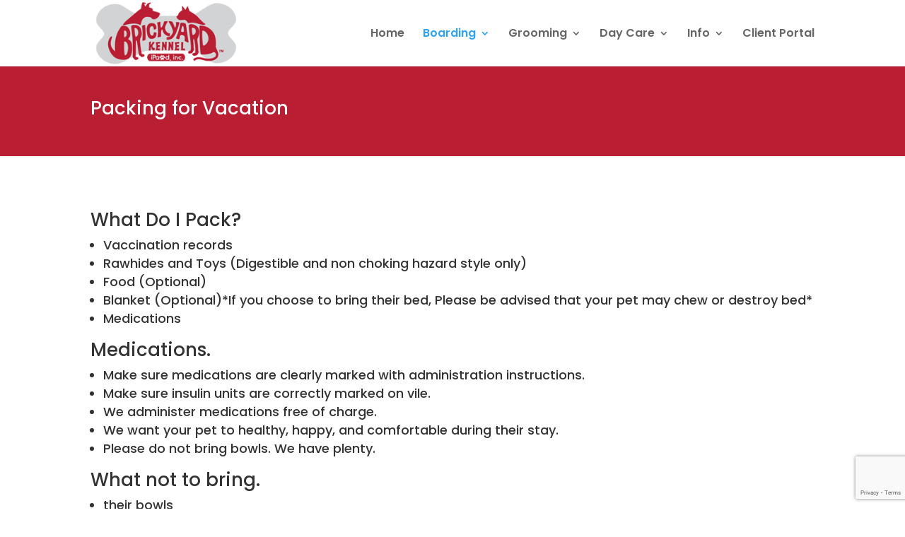

--- FILE ---
content_type: text/html; charset=utf-8
request_url: https://www.google.com/recaptcha/api2/anchor?ar=1&k=6Lc0goYqAAAAAHKhnCBDpkT41Fm7igU0fJINhoG9&co=aHR0cHM6Ly9icmlja3lhcmRrZW5uZWxzLmNvbTo0NDM.&hl=en&v=TkacYOdEJbdB_JjX802TMer9&size=invisible&anchor-ms=20000&execute-ms=15000&cb=sw0pnaw5c9hi
body_size: 45410
content:
<!DOCTYPE HTML><html dir="ltr" lang="en"><head><meta http-equiv="Content-Type" content="text/html; charset=UTF-8">
<meta http-equiv="X-UA-Compatible" content="IE=edge">
<title>reCAPTCHA</title>
<style type="text/css">
/* cyrillic-ext */
@font-face {
  font-family: 'Roboto';
  font-style: normal;
  font-weight: 400;
  src: url(//fonts.gstatic.com/s/roboto/v18/KFOmCnqEu92Fr1Mu72xKKTU1Kvnz.woff2) format('woff2');
  unicode-range: U+0460-052F, U+1C80-1C8A, U+20B4, U+2DE0-2DFF, U+A640-A69F, U+FE2E-FE2F;
}
/* cyrillic */
@font-face {
  font-family: 'Roboto';
  font-style: normal;
  font-weight: 400;
  src: url(//fonts.gstatic.com/s/roboto/v18/KFOmCnqEu92Fr1Mu5mxKKTU1Kvnz.woff2) format('woff2');
  unicode-range: U+0301, U+0400-045F, U+0490-0491, U+04B0-04B1, U+2116;
}
/* greek-ext */
@font-face {
  font-family: 'Roboto';
  font-style: normal;
  font-weight: 400;
  src: url(//fonts.gstatic.com/s/roboto/v18/KFOmCnqEu92Fr1Mu7mxKKTU1Kvnz.woff2) format('woff2');
  unicode-range: U+1F00-1FFF;
}
/* greek */
@font-face {
  font-family: 'Roboto';
  font-style: normal;
  font-weight: 400;
  src: url(//fonts.gstatic.com/s/roboto/v18/KFOmCnqEu92Fr1Mu4WxKKTU1Kvnz.woff2) format('woff2');
  unicode-range: U+0370-0377, U+037A-037F, U+0384-038A, U+038C, U+038E-03A1, U+03A3-03FF;
}
/* vietnamese */
@font-face {
  font-family: 'Roboto';
  font-style: normal;
  font-weight: 400;
  src: url(//fonts.gstatic.com/s/roboto/v18/KFOmCnqEu92Fr1Mu7WxKKTU1Kvnz.woff2) format('woff2');
  unicode-range: U+0102-0103, U+0110-0111, U+0128-0129, U+0168-0169, U+01A0-01A1, U+01AF-01B0, U+0300-0301, U+0303-0304, U+0308-0309, U+0323, U+0329, U+1EA0-1EF9, U+20AB;
}
/* latin-ext */
@font-face {
  font-family: 'Roboto';
  font-style: normal;
  font-weight: 400;
  src: url(//fonts.gstatic.com/s/roboto/v18/KFOmCnqEu92Fr1Mu7GxKKTU1Kvnz.woff2) format('woff2');
  unicode-range: U+0100-02BA, U+02BD-02C5, U+02C7-02CC, U+02CE-02D7, U+02DD-02FF, U+0304, U+0308, U+0329, U+1D00-1DBF, U+1E00-1E9F, U+1EF2-1EFF, U+2020, U+20A0-20AB, U+20AD-20C0, U+2113, U+2C60-2C7F, U+A720-A7FF;
}
/* latin */
@font-face {
  font-family: 'Roboto';
  font-style: normal;
  font-weight: 400;
  src: url(//fonts.gstatic.com/s/roboto/v18/KFOmCnqEu92Fr1Mu4mxKKTU1Kg.woff2) format('woff2');
  unicode-range: U+0000-00FF, U+0131, U+0152-0153, U+02BB-02BC, U+02C6, U+02DA, U+02DC, U+0304, U+0308, U+0329, U+2000-206F, U+20AC, U+2122, U+2191, U+2193, U+2212, U+2215, U+FEFF, U+FFFD;
}
/* cyrillic-ext */
@font-face {
  font-family: 'Roboto';
  font-style: normal;
  font-weight: 500;
  src: url(//fonts.gstatic.com/s/roboto/v18/KFOlCnqEu92Fr1MmEU9fCRc4AMP6lbBP.woff2) format('woff2');
  unicode-range: U+0460-052F, U+1C80-1C8A, U+20B4, U+2DE0-2DFF, U+A640-A69F, U+FE2E-FE2F;
}
/* cyrillic */
@font-face {
  font-family: 'Roboto';
  font-style: normal;
  font-weight: 500;
  src: url(//fonts.gstatic.com/s/roboto/v18/KFOlCnqEu92Fr1MmEU9fABc4AMP6lbBP.woff2) format('woff2');
  unicode-range: U+0301, U+0400-045F, U+0490-0491, U+04B0-04B1, U+2116;
}
/* greek-ext */
@font-face {
  font-family: 'Roboto';
  font-style: normal;
  font-weight: 500;
  src: url(//fonts.gstatic.com/s/roboto/v18/KFOlCnqEu92Fr1MmEU9fCBc4AMP6lbBP.woff2) format('woff2');
  unicode-range: U+1F00-1FFF;
}
/* greek */
@font-face {
  font-family: 'Roboto';
  font-style: normal;
  font-weight: 500;
  src: url(//fonts.gstatic.com/s/roboto/v18/KFOlCnqEu92Fr1MmEU9fBxc4AMP6lbBP.woff2) format('woff2');
  unicode-range: U+0370-0377, U+037A-037F, U+0384-038A, U+038C, U+038E-03A1, U+03A3-03FF;
}
/* vietnamese */
@font-face {
  font-family: 'Roboto';
  font-style: normal;
  font-weight: 500;
  src: url(//fonts.gstatic.com/s/roboto/v18/KFOlCnqEu92Fr1MmEU9fCxc4AMP6lbBP.woff2) format('woff2');
  unicode-range: U+0102-0103, U+0110-0111, U+0128-0129, U+0168-0169, U+01A0-01A1, U+01AF-01B0, U+0300-0301, U+0303-0304, U+0308-0309, U+0323, U+0329, U+1EA0-1EF9, U+20AB;
}
/* latin-ext */
@font-face {
  font-family: 'Roboto';
  font-style: normal;
  font-weight: 500;
  src: url(//fonts.gstatic.com/s/roboto/v18/KFOlCnqEu92Fr1MmEU9fChc4AMP6lbBP.woff2) format('woff2');
  unicode-range: U+0100-02BA, U+02BD-02C5, U+02C7-02CC, U+02CE-02D7, U+02DD-02FF, U+0304, U+0308, U+0329, U+1D00-1DBF, U+1E00-1E9F, U+1EF2-1EFF, U+2020, U+20A0-20AB, U+20AD-20C0, U+2113, U+2C60-2C7F, U+A720-A7FF;
}
/* latin */
@font-face {
  font-family: 'Roboto';
  font-style: normal;
  font-weight: 500;
  src: url(//fonts.gstatic.com/s/roboto/v18/KFOlCnqEu92Fr1MmEU9fBBc4AMP6lQ.woff2) format('woff2');
  unicode-range: U+0000-00FF, U+0131, U+0152-0153, U+02BB-02BC, U+02C6, U+02DA, U+02DC, U+0304, U+0308, U+0329, U+2000-206F, U+20AC, U+2122, U+2191, U+2193, U+2212, U+2215, U+FEFF, U+FFFD;
}
/* cyrillic-ext */
@font-face {
  font-family: 'Roboto';
  font-style: normal;
  font-weight: 900;
  src: url(//fonts.gstatic.com/s/roboto/v18/KFOlCnqEu92Fr1MmYUtfCRc4AMP6lbBP.woff2) format('woff2');
  unicode-range: U+0460-052F, U+1C80-1C8A, U+20B4, U+2DE0-2DFF, U+A640-A69F, U+FE2E-FE2F;
}
/* cyrillic */
@font-face {
  font-family: 'Roboto';
  font-style: normal;
  font-weight: 900;
  src: url(//fonts.gstatic.com/s/roboto/v18/KFOlCnqEu92Fr1MmYUtfABc4AMP6lbBP.woff2) format('woff2');
  unicode-range: U+0301, U+0400-045F, U+0490-0491, U+04B0-04B1, U+2116;
}
/* greek-ext */
@font-face {
  font-family: 'Roboto';
  font-style: normal;
  font-weight: 900;
  src: url(//fonts.gstatic.com/s/roboto/v18/KFOlCnqEu92Fr1MmYUtfCBc4AMP6lbBP.woff2) format('woff2');
  unicode-range: U+1F00-1FFF;
}
/* greek */
@font-face {
  font-family: 'Roboto';
  font-style: normal;
  font-weight: 900;
  src: url(//fonts.gstatic.com/s/roboto/v18/KFOlCnqEu92Fr1MmYUtfBxc4AMP6lbBP.woff2) format('woff2');
  unicode-range: U+0370-0377, U+037A-037F, U+0384-038A, U+038C, U+038E-03A1, U+03A3-03FF;
}
/* vietnamese */
@font-face {
  font-family: 'Roboto';
  font-style: normal;
  font-weight: 900;
  src: url(//fonts.gstatic.com/s/roboto/v18/KFOlCnqEu92Fr1MmYUtfCxc4AMP6lbBP.woff2) format('woff2');
  unicode-range: U+0102-0103, U+0110-0111, U+0128-0129, U+0168-0169, U+01A0-01A1, U+01AF-01B0, U+0300-0301, U+0303-0304, U+0308-0309, U+0323, U+0329, U+1EA0-1EF9, U+20AB;
}
/* latin-ext */
@font-face {
  font-family: 'Roboto';
  font-style: normal;
  font-weight: 900;
  src: url(//fonts.gstatic.com/s/roboto/v18/KFOlCnqEu92Fr1MmYUtfChc4AMP6lbBP.woff2) format('woff2');
  unicode-range: U+0100-02BA, U+02BD-02C5, U+02C7-02CC, U+02CE-02D7, U+02DD-02FF, U+0304, U+0308, U+0329, U+1D00-1DBF, U+1E00-1E9F, U+1EF2-1EFF, U+2020, U+20A0-20AB, U+20AD-20C0, U+2113, U+2C60-2C7F, U+A720-A7FF;
}
/* latin */
@font-face {
  font-family: 'Roboto';
  font-style: normal;
  font-weight: 900;
  src: url(//fonts.gstatic.com/s/roboto/v18/KFOlCnqEu92Fr1MmYUtfBBc4AMP6lQ.woff2) format('woff2');
  unicode-range: U+0000-00FF, U+0131, U+0152-0153, U+02BB-02BC, U+02C6, U+02DA, U+02DC, U+0304, U+0308, U+0329, U+2000-206F, U+20AC, U+2122, U+2191, U+2193, U+2212, U+2215, U+FEFF, U+FFFD;
}

</style>
<link rel="stylesheet" type="text/css" href="https://www.gstatic.com/recaptcha/releases/TkacYOdEJbdB_JjX802TMer9/styles__ltr.css">
<script nonce="wYqmaCPD6mC9OH7w761iCQ" type="text/javascript">window['__recaptcha_api'] = 'https://www.google.com/recaptcha/api2/';</script>
<script type="text/javascript" src="https://www.gstatic.com/recaptcha/releases/TkacYOdEJbdB_JjX802TMer9/recaptcha__en.js" nonce="wYqmaCPD6mC9OH7w761iCQ">
      
    </script></head>
<body><div id="rc-anchor-alert" class="rc-anchor-alert"></div>
<input type="hidden" id="recaptcha-token" value="[base64]">
<script type="text/javascript" nonce="wYqmaCPD6mC9OH7w761iCQ">
      recaptcha.anchor.Main.init("[\x22ainput\x22,[\x22bgdata\x22,\x22\x22,\[base64]/[base64]/[base64]/[base64]/[base64]/[base64]/[base64]/[base64]/[base64]/[base64]/[base64]/[base64]/[base64]/[base64]/[base64]\\u003d\\u003d\x22,\[base64]\\u003d\\u003d\x22,\x22YMK1McKHwrfCo8KDOxPChiVew6rDt8KHwqHDi8Kmwpctw6Y8wqTDkMOpw5DDkcKLOsKRXjDDqMKzEcKCd2/Dh8KwNV7CisOLfWrCgMKlWcOcdMOBwp0+w6oawptrwqnDrwnCisOVWMK/[base64]/[base64]/WyTCgxvChSTCh8O1w7DCuifDjcKzwqPCoMOQAMOXM8OUDFHCp2g9c8K2w7HDmMKywpHDtcKFw6F9wqtLw4DDhcKAfMKKwp/[base64]/CjcOBWzfCnCMxwrfCnFwLwpJUw6LDo8KAw6IbFcO2wpHDl0zDrm7Dq8KcMktBU8Opw5LDusKyCWVww4zCk8KdwqJ2L8Oww4rDvUhcw4/Doxc6wozDhyo2wpd9A8K2wro0w5llW8Oxe2jCmjtdd8K7wpTCkcOAw7zChMO1w6VbTC/[base64]/DhQ/CjgVRH8OuIcK1XH3DpRjDligMB8OPw7LCg8KAw6I0QsOfKcO3wqXCqMK2IGHDpcOEwoYqwohdwoLChMOdW3rCv8KQWMOdw6TCosK/wpwSwrIQDwDDn8KaSEjCoknCt2ANQG1eWsOMw4vChEF5BgjCvMK2OcOMBsOvPRALZloYDxfDkkLDs8KWwonCq8Kdwps7w6bCnTnCgB7Csz3CncOXw5vCsMOmwr88wrU9P39/fVZ3w7zDqVnDmwbDnCfDusKnPjhEfl5uwokvwohUA8KSw54jeSHClsOiw5DCisKEMsOoLcKDwrLCk8Kiwp3CkBPCj8O2w4PDscOuBHQWwoPCqMOxwoTDsSphw7/DmsKbw5/CvRoOw7gXG8KoTCXCucK4w5sReMOkI3jDg3F0F3R5fcKqw5lDNBXDhmjChy51NlNCZTLDgMKqwqzCsHXCrgkEZUVRwo05UlAIwqjCkcKpwoVew6pVw6TDjMK2wol/[base64]/CrMO9UEfCmknDsQ/Dh8OcwrxswrTDuREKw4t/wrp2EcKqwq/ChibDkcKwF8KjHz1eP8KwFSfCjcOmKxdRC8KOKMKUw61Iwr3CgDxaMMOhwqsqVC/DhsKxw5TDscKewoJSw4XCs2U8asKZw51KfRTDicKoa8KjwobDn8K9ScOYacKwwo9EYX0dwq/[base64]/Di0PCqcOIYcOAwq8iw7R4w4ZmWEbCh15/LEN2RH/[base64]/[base64]/CrsO2w6PClWYCw74Hw4ENw7ZDwrXCpxLDvhVSw57Cn0HDnMOoJzZ9wp5iwroIw7chHsKgw61mNMKdwpLCqsKiccKPdXZ9w63CrcKaJDl1IH/DtsKPw6TCkxbCkR/CsMKtYDjDiMOVw4fCqQwDKcOIwqAAYHIddsOqwp7DkzHCs3YKw5RkZsKDEgV8wqDCrMOVEiJjGQrDpsKnJXnCkw/[base64]/MsOEJkXDgQ3Ck0wNaxnDqMKZRcKIYcObw6fDvUPDjVJSw57DtW/[base64]/DvW8BVcOrF3zDijfDhcK2w4QrwrzDgMO/wp4xPknDoR0cwrwgFMOuZGwtTMK7wrlkRMO/wqPDn8O3MV3CnsO/w4LCtjrCkcKRw4vCncKUw5I0w7BSU10Ow4bDtQgBUMO6w6DCi8KTdMO7wo/Dv8KkwpRQa1JiTcKUAMKAwqU3f8OKBsOlI8Oaw63DsnjCqHzCusKSwpnCvMKAwoQke8OXwo/[base64]/CkMOxEcOdwrfDu8K7w5TDkSUmw6fDp8KawrRRw4TCgzzCm8Oqwr/CrMK/w7A8NTXDo25fUsOCZMKqesKiH8OtBMOfwoVCEinCqcK0SsO0dwdMIcK1w4gbwr7CocKdwp8cw4vDqcODw5/[base64]/CicKrDMKXYw0oS8OQwqXChR/[base64]/DgW/DncKqwqbDp8Osw6c8SDjCqmDCv1gSwr9NZ8K8IsKrK0DDjcK8wqJAwoJjb23Cj0TCrcOmNzJuWygnME/CuMKfwosrw77DtcKKw5MMOnoIOVlLZMOjV8Kfw5pddcOXw744wqsWw5fDgzLDkizCoMKYfWIkw7rCjyh3w5/DgsKWw7MQw7BHDcKuwqN1E8KZw705w4/DssOWAsKyw47DkMOgaMK2IsKBDMONGSfCrgrDsjZlwqXCpxV2JnHDp8OmNMO1w4VJwpsyWsK8wqnDmsKoRyTDujF/w47CrhXCgws/wohsw7jCknEBTQYmw7PDsmlrw4HDtsKKw4A0wpY7w5LCscKdfyE4AhfDg35TQcO5eMO9a1zClcOeXnJWwobDnsOdw53Dg2XCisOYHgMJw5RJw4DCu1LDqsKhw7/CuMKkw6XDq8Oqw6kxbcKIHiVDw4ZCDV9nw5BnwqvDvcOnwrBPI8KXLcO/BsKUTmvCm2zCjEAnw6DDq8OIQlZjRWjDr3ElGELCk8OaSmfDqRfDnHbCtkcAw4BjUG/[base64]/w7U6Hx4UY8OEZT8/[base64]/DicKew4dPDyUSw5PCicKMHwzDgB9yw5rDqMKdwpnCosKtR8OJU0dlYwRAw49fw6NxwpNVw5PCqz/DuwzDm1Vrw7/[base64]/[base64]/Ds1Mgwr/DrMKwwobDg8KowqhzEAHCtMKqbVIpwpDDpsK0LB0wJcOiwr/CgTjDjcOoHkg8wrPCsMKJPMOoCWDCrcOFw73DtMKJw67DuUp5w6Zmcj9/[base64]/ClsKPa8KBwqbDhjrCmsKowrzDo8KnB3TDksOQOnFgw7JsISHCtsOJw6PCs8OMFmxlwqYLw6zDmHtyw7xtRFzCl39+w7/Dh3nDpDPDjcKkeznCqsO/wqXDtcKew650Gy8Kw7ZfKsOzYcO4B0LCpsKXw7LCssOCHMOuwr07IcOCwpvCgcKWw7EzEsKkQ8OEYz3CicKUw6IkwoIAwp7Dp2PDicKfw5PDuRjDjMKuwo/DocKZEcOxV1xTw7HCn00lTcKWwqnDpcKsw4bCjcKBX8KBw4/DuMKPVMOHwq7Cs8OkwqTDpWMdCWNvw4HCsDvCvWMIw4o7L3J7wrgeLMOzwqsow4vDpsKsK8K4N1NqXCzCicO+KlhbasOuwoQAPcOcw63Dn25/XcKfOcOfw5bDnB/DvsOJw6J7Q8OvwoPDugBRwoTCscOOwpcXAAN0KcOffyDCgk1lwp4fw6rCvADCnQTCpsKMw5QWwpXDknvCjcKfw73CuiPCgcK3fcO1w4MpQnHCicKJVCFswpNkw4zCnsKEw4HDvMO6S8KtwoQbTmPDnMOyecK0esKwVMOewqPClDvCmsOGw7DCo3c5BVUqwqBrUS/DkcKwF2Q2EGdqwrBpw7bCusOUFxnCtMOcKWLDgsO4w4PCllvCssOrR8KFb8KUwq5Pwo8Jw6fDtTjCjF3CgMKgw4JPdEdMO8KNwqLDnlfDncK3IR7DsWIAw4LCvsOawo4RwrXCtMOuwpDDjRbCims6VHrCtiIiA8KrWsOGwrk8XcKObsOPFkI5w5HClcO4JD/CiMKQw7oPU3fDgcOCw6tVwqsdBMO7AsODEC3ChFc5bsOcwq/Cmk5ZfsOUQcOOw6puH8O1wpwVRS0xwqhtLSLCsMKHw5JFalXDgXUQeUnCuBEtNMOwwrXCvDQXw43DusKlw7oKVcK+wqbDh8KxHsOYw4fCgCDDgTV+QMK8wrJ8w59ZO8OywooRTcOJw47CuC5FPQvDqyI3aHdpw6/Crn7CgMKRw6HDumhxGMKPehvDn33DvDPDpTvDiyzDj8KYw5bDnyF5wpETP8OKwq3CrETCmMOceMOOw7vCpAZmNhHDhcOxw6nDtXMmCFXDj8KjccKyw6NXw5jCucKlQWzDlD3DnATDuMKQwrTDjQFMUMO5b8OlK8KDw5Ncw5jCqknCvsK/w7MkQcKBZsKbS8K5XMK7wqByw71pwqNbDsO7wq/DpcK8w5RMwoDDvsO4w6tzwqgaw7kBw67Di3tqw68ewqDDhMKIwofCthrDskLChyDDhR3DvsOkwqrDl8KtwrJhIQgYPlNibi/CnwrDgcOHw67DqcKme8Kpw4lzGD3CjGkCSwHCmnEVTsKjMsOyAwzCsifDvRLCoinDnifCucKJEFlww7HDpcOUIWHDtsKCa8OSw49ewrTDjMOUwqLCmsOKwoHDjcKjF8OQdGLDq8KFb1ETw5/DrQ3CpMKACsKTwoRVwoDCq8Ojw6QAwrfClyo5OsOBw4I9JnMcVUo/Sm4yeMOOw6NQdxvDjXLCt08QSXrChsOSw55SGn48w5A0QEgmNilXwrokw5kIwogcwrTCtR/ClW7CkhHDoRPDqU8mOCMbPVbCjhI4MsOqwpHDtU7CrsKJU8OzEsOxw4jCssKCHMOWw4JtwpLDunLCnsOFZmUhVjRkwrUcOC8ow54YwpdvLMK/M8Oww7IfFG/DlRvDjXfDpcO2w5RxJx5Fwp/CtsKrPMKmesKRwrPCvcOGaFFvcirDrlHCoMKEasONaMKUDGrCjMKrQcO1VMOZLMOlw6fCkR3DinY2QsOHwoTCtx/[base64]/Cp8Onw4fDrDvDpHl0w4TCqsOawpA6w7/CsMOiccOfLMKgw4rCi8OiOjM/[base64]/DpFciw4BEwr3ClAQPwrM+w6RGK1/[base64]/CtsK7wpLDv8Kiw4NdbWgjacKhwq4RYmtOBTZ5FkfCksKOwrYZBsKXwpgpLcK0A1fCnzzDlsK2wrfDl2ACw5nCkSRwP8K7w7zDp14fG8OtPl3CpMKMw6/[base64]/DslTCnMOnDivDlA3CtcOhCHRfw4Nlw6PDvcO/woB+MCbCpcOkEFA9PUk8MsKqwpsLw7lyLGkGw5BSwofCjcOvw7DDoMOnwps7QMK+w4xaw4/[base64]/DvBpnXMKpw7gxw6TCncK9wq/DtMOBPsKmwrMfJcO2VcK3bsOcH3MpwqjCucKbG8KXQjRnJMOLHAnDqcOgw64YWyXDr0fCkDrCnsODw4zDkSXDoTHDqcOmwp0gw75xwpggw7bCmMKswqjCgxBww5x5MVDDqcKrwrBreFghQ2tBYDrDoMKscXAECS54esODHsOqCMK/[base64]/[base64]/CtXTDmVMmwox/[base64]/DlsOZISAJPcOeMMKpw5vCr2zCoMO6O8ONw4FKw4jCq8KUw7TDv1TDnn/DvMOew7TCoEbCo0nCs8Krw4AewrxmwqgRUiorw5/Ds8Kcw7wNw63DsMKiXcOPwpdgDMO8w54TGVzCk2Vww5Ucw40/w7oXwpXCqcO/Gx7Cm0nDjTvCkxHDvcKzwpLCucOaZMOGW8OBOw1rw7cxwoXCq2/CgcOiFsODwroNw4HDp19KbB3Cly7CogQxwozCnmhnChLCqsODWxJYwp9Rb8ODR23DqylcEcOtw6lnw5bDh8KVURHDt8O6w48qHMO5D0jDlUYPw4ABw5dGW3MXw6/DvcOyw5MhBHZhDCTCsMK7KcKWc8O9w61YbyoEw4g9w4zCikkCw4fDq8KeCMOSE8KuHsKnRxrCuTN2GVDDu8Ksw7dAHcO6w4jDhsKxaX/CuQDDjsOONcKdw5MuwrXCssO1wrnDssKpesO3w6/Ct0IjcMO0w5zClsO8NkDDsnAnBsO0NGxqw5fDtMOldWfDjloMUMO/wp1TY0NjY1jDrsK6w6EFHsOgLE3CvCDDoMONw5hpwokiwrjDplfDjWQmwqDCjMKfwo9lLMK8ccOFHjbCqMK1P0suwrhEAH4/QGzDmsKhw68FVk8eP8KpwrbCqUPDlcOdw4Ygw7sbwrPCjsKhXUwtZMOFHjjCmDHDtMOww6B5Hl/CusOAa2PDncOyw7tKw6Epwpx/CmnDkMOeNMKSesKBf2h6wpHDr09cIBXCnQ17KcKjUTBfwqfCl8KbPEHDjMKYCsKlw4bCucOHMsKjwqY+wovDlsKuLcOIw43CicKjW8KZB3/CiDPCuxwjEcKfw7zDucO2w4cIw5kAA8K5w7pHOBrDtABwNcOyJ8KxdBNWw4YwQMKocsK4wpbCn8Kyw4J0LBfDrsOswoTCoCfDpD/[base64]/w5YyWiwRXsKmwrQsw77Do8OzwrbCr8KAPjLCq8KbVxE6ccK8dMOWfsOiw558MsKtwpNTLQXDvsOUwoLCu2tewqjDgjTCgCDCgDNTBHZ2w6jClFzChsOAd8O9wpYfKMKAKcKXwr/Dj0lFajItGcOiw7NYwps8wosIw5rDtEXDpsOJwrV9wo3ChVovwopHfMO7ZGXCvsKfwoLDnB3DucO6w7vCvg9nwqNewr8JwpxbwrYcasO8AljDomzDvsOIcDvCiMOuwr/Dv8OdSAl4w4vChBMTSnTDjlvDqA0GwohowovDjMKuCS9jwoULZ8OUERbDrm5Gd8KnwrTDtCnCtsKawogEVzrDslJrRUTCsUA2w4PCmmh/w5PChcKwWnPCmMOvw5vCqT93Emw4w4lkb2TCn3YzwovDjsOjwpvDjgvCmsO+bHXDiFfCmlQwMQYkw5A5T8OlH8K9w4nDnFHDlGLDilV8cSUewoUTXsKYwqd0wqoFaXYePcO6IwXCn8KLcwAjwqHDgDjCp0HDvG/ClR9dG1IpwqEXwrrDllDDuV/Cr8K1w6AgwrXCih0ZCh8VwpnCiUZVFyhpDQnDiMO6w5E1wqJnwp9MMcKJPcKYw60DwpBrXH7DtcOGw69Ew7nCkgUzwoA6acK4w5rDlcK6acKmLkTDr8KUw5vDiCdgDmczwpd/IcKSHsOHYjDCicOBw4vDs8O7QsOTdV06OVpGwpPCmyQBwoXDgQLCnV8VwrDCjcOUw5PDuS7Dg8K9I1AEO8K4w7/Dj2V/w7zDosKFwqbDocOENTHCiX19Kicddw3Djn/[base64]/[base64]/CmF/DhMKRwqcswpDCjg/CqcKjwp7CjMOQQDtZwrLDtcOJX8OewprChxHCnUPCqcKTw5vDkcKRHUzDlUvCmn7DhcKkOcO/ckNHeWg2wonCphJ4w6HDscKPQ8OEw6zDiWNhw41WdcKbwogOPzJXXD/CqH/Dn2l8W8Obw4RRYcOWwrgMdibCs20rw6jDisKrOcODd8OGM8Ogw5zCuMO+w71SwoETaMOfUhHDnU13wqDDpR/Dl1ATwp1ZQcO7wpV9w5rDpcOawp4ARz4VwpfCksOsVWvCscKpScKiw4gcw4dJPsOcNcKmJMKqwrp1Z8O4NmjCrHUEGWQtw4DCuH8DwovCosK4S8OTYMODw7HDgsOkKV3Di8O7HlMpw4TCvsOCMsKEZ1/DkMKMeQ/ChMKRwp5Nw7RswrXDrcKmclt5AMOIeQLCukhYR8KGSAnCjMKJwr97bjLCnBjCmXjCpUjDmTA3w5t/w4jCriTDuQxPNMO7fSQ4w6DCq8KyO3LCsxrCmsO4w6YrwqQXw44kQyXCmyLDkMKuw61/w4YranQ+w4UQOcO8a8OKPMOgw6phw7LDuwMGw43DucKpTj7CpcKIw7t5wqjCtcK6D8Oof1rCoXjDmz/[base64]/QzfDgMKTSsONfgPCtMKsw7dOEgY1AMOYwpUeUCAwwr0LPMKWwp9dLlLCvHXCkcKYw4JSZ8KuHsOqwpbCiMKswq1kF8Ksc8OFcMKBw7U4B8OVXy1+FcOyHCrDicO4w4d2P8OAMgTDs8KPwoDDrcKvwpx2ZhNgI0wUw5/Dp30/w4dFamTDp3/DisKQEMOvw5rDrQx0Y0bDn3LDi1/CsMO4F8KxwqXDhz7CrDbDocOXd34La8OHA8K+a2EbOzV5wpPCijVmw5XCvsKpwpMXw5XCpcKJw7IyFlsUJsO3w6/DtQNXRcKiGhN/JCQww7g0DsK1wrDDjC5KFX9NNsK9wrsCwptBwr3ClsO7wqMLEcKfM8OENSTCsMORw6ZuT8KHBD54XMO9IAvDkwQOwroPNcOaQsOewqpoOS5IS8OJDiTCjEJiUT3DimjCuwswQ8OFw7jDrsK1KSo2wpAHwrASw6lOQxFIwqoxwo/DoS3DgMKwHVU2DMO/[base64]/w5drwrQjEwZGbT/DpMKlw6kGbk/DvsOZa8KGw47DncOaQMKfBjXDml7DsAsIwrbDnMO3TSnCgMOkWsOBw50kw7fCqRFSwooJI39UwrPDhEPCu8OaTcOhw4zDncOHwrjCpATDn8KifcOYwoEaworDoMKMw5DCucKMY8Ktd2dUFMKGdjHDpA/Dl8KdH8Oowq/DvMOkMy41wqHDqMKWwrIQw5HDuinCisO4wpDDuMOGw6fDtMOVw64xCgdxPAHDlGApw6Amwp5wImdzH3rDncOdw7fCmXPCr8O2MxXDhT/CoMKyB8KUD27CrcOkE8K4wo5xAHtnMMKRwrJww7nChX9cwqDCqMKZHcKRwrRFw6laO8OAJxrCjcKmA8OCOX9Vwo/DssOWLcKbwq8CwrpFWiBzw5DDtQEkJMObDMKDdDICw6Edw7jDi8O/I8O3w6NNM8O3GMK7QiVxwqDChMKDH8KqGMKMT8KLT8OVZsKqJ20nGcKJwrgPw5HCpsKZw7xrIAXDuMOQw6LDtwFINU4QwqbCozl0w6fDnTHCrcKSwptCJSfCvsOlF1/DtcKERFfCnlTCgndwLsKOwovDp8Ozw5dQL8KifsKwwpImwq3CpWtdSsO5X8O6UCwyw7jDmXtEwpYsB8KQRMOrKH7DrggFDsOWw6vCkDTCusOXbcOeY3w3MiEWw6lid1nDkn1ow57Dq0rDgEwSSXDDsh7DjsKaw7Y/w5vCscKhGsOGXBIeX8O2wowcNUPCisKWOcKWwofCkQ9QAcOnw7wrZcK+w7oFbABzwqxCw4HDrkgZf8Orw7/CrcOeKMK1w5dWwoZkwrhlw757GQYLwonCj8OHVCrCoAUKS8OoJcOwKsKWw5UOF0DDnMOLw4fDrMKnw6jCpmfCizvDgRjDjG7CvQDCpsOTwojDt0XCln1OUsKUwrPCuQfCrUXDo3c+w68dwqTDpsKNw7/DqjksZMOVw7HDh8K/YsOWwobCvcKFw4rCmCl+w4BUwop2w7pSwp7CqzN2w4tEC1jDksOaPBvDvGnDh8O9HcOKw699w5oDN8OwwonDq8OyFQjCsmJpOwfDiTBkwpIEwpnDgm4pIETCo0knXMK4TX50w6BQFANvwr/DisKnNUtnwqsOwolVw7wZOcOwZcOew5rChsKfwq/Cr8Okw6QTwo/Cul9vwp3DrBvClcKiCTLCsk7DnMOFdcOsD2s/w6gXw6JnJnfChRtMwoMYw6MuLE0kSMK7DcOoQsK+EcOdw6A2w7TDjMOHUE/[base64]/DsMKjwpQnw5hzQjXCqsKmZ0vDrMOGw6nCk8KnRzRjFMOTwrDDo0g1W0AXwo4SI03DiHLCozh7ccO0w6Qfw5vChWrDg3bCkhfDsFTCsAfDp8OgV8K/[base64]/Dv1nDm8OGw7Ukw6cCwr0nw5oIUTBYDsKVJcK/woc/HGvDhQnDocOhY3wJDMKcX1xnw4Mzw5nDocO+wovCvcKaBMOfMMKPDGjDm8KgdMK2w5jDmcKFNcKkwpDCsWPDlHbDiAHDrAoXJMKPPsOgZR/DscKFZHIuw4XCtxDCoGlMwqPDiMKKw4QCwrPCrcO0PcK3OsKCBMOzwpENNQ7CiXBNfC/[base64]/DqcOJA0LDncOMw60kDsOow5FdwrDCimtkwrLDj0spPsOxcMOOWcOzSkbCkXzDtzhUwpbDjRTCnVt3RnrDr8KRasOEQx/Cv2F6bcOGwpd8IFrCuwpawolpwrvCpMOfwqtVez3ChS/CqwEzw6fDnyB7w6HDhlJIwrLCk11hw7nCgyQlwqMJw5kdwrgrw4trw4YjMMK2wpDDgVbDu8OYLcKEJ8K6wpLCixtRCygLe8OAw4vCjMO0LsKLw71EwrQCNyBpwoPCkXQHw7fCmSR9wqjDhgVaw7cMw5jDsFULwrcPw4fCvcKnVC/DnV0VOsOJCcOEw57CgsOmV1gZcsOsw4jCuA/Ds8OKw7/DhsOtWcKYNT9ATCUBw5vDuWpmw5vDlcKTwoh9woIcwqXCrH/Dm8OPQsO0wqpTaDMsCMOvw7wvw4nDs8KiwrVmFsKQJcOZbFTDgMKwwqPDklTCtcK3VMOVYMKHUUxJdEMOwp5Iw5cSw6nDoxXCpAY3VcOfaSrDpW4IR8O4w5LCm0JOwojChwJ6XnjCnknDtjJQw4pBJsOCYxx0w4tAKDpxw6TCmE/[base64]/w7DDtg9/[base64]/X1l6TcOCYMK2wqXCl8KLw5YQQMKUVcKeIjxJMcKXw5PDtXvDrHHCtWnCgl9COMKiWcO+w5AEw5MKwpVJIyTCvcOkKVHDiMKPd8Kuwpx5w5dnL8Kiw7TCnMOwwqDDsSHDjsKow4zCk8K6XDzCqnoVQsOQwprDtMKww4NFJwFkBBjDrnp4wqPChmoZw7/CjMOhw4TDrcOOwoLDm2nDjMKiw7jDv2/CqnvClcKNDhQNwq98VGHCqMO9w63CjVnDhEPCoMOjIwZBwog+w6cZbwgcd1IEfSxcDcOzAsO9FsK6wrPCuTPCvcOdw75cdUxYDWbCvVIKw7LCq8OVw5rCuU58wo7CqzF4w4zDmCF0w74cMMKowqU3EMKew68SZx0Iw4/DgDRcP0UXf8Kfw45IYjAMBcOCVi7DksO2OwrCoMOYLMO7BwPDncKAw58lRsOdwrpAwrzDgkpkw77CnXDDrVHCvcKbwoTCgiw2V8OUw6YFLkXClsKxDUplw6oTCcOvST8mbsKhwplneMKJw4bDpnvCvsK5wo4Iw4BlL8Oww4A/eFE9ABRTwpJhISfDuSMcw7TDlMOUXkQgRMKLK8KYESAEwqLCgFJbE0pkNcKjw6rDtD4lw7Fiw6pmR2/DmH3DrsKBLMK/[base64]/CuQ01w4PClmTCnQ/[base64]/CuMOpwpfDlm/DgsOgZCPDnShuw7xvw7prw5PDjcKhwrwBR8OWYQ/DhhPCrxfCgkPDmF02w5rCjcKIIDUxw6MbQsOswo0kdcOORGZKEMOwKcO5QcOdwpnCpETCgko8J8OCJwrCgsKvwofDvUVAwq1FOsO9PcOnw5HDgQFUw6HDnm1Uw4DCoMKlwrLDjcOiwq7Cn3DDgjMdw7/CvwnCm8KkOkYDw7XCtMKKPFbCv8Kew5cyFEPCpFjCvsK7woTCuToNwo/CuiXCisOvw6AKwr0/[base64]/DkMKlw5wkNMOSw6HCmjrCm8O2WUHDpmnCu8O+BC3CncK4RE/CgsOuwqAwCjhGwo7DqGBpUMOtTcOUw5bClBXCrMKSQsOHwoDDhxVZAxrCmgbDrsKowrlHwqDCjcOpwr3DlGDDmMKZw5LCuBQ0wrvCgwXDksK5HAcMWinDkcOcJH3DscKVwrItw4rCnmEzw5Vuwr/CgQ/CucKkw5PCrMOXPsOyBMOvdcOfD8KawpphbMO/w4jDtVdlFcOgFsKYesOvKcOIDyvCncKgwrMGDgXDiw7Dn8OLw4HCtzwLwq93wqvDgQTCqyRcwqbDj8KAw63Cmm0ow6pdOsKgKsOAwqJtD8KhPmZcw7DChTnCicKmwqMMcMKEMxhnw5UowoxQDTzDvXVDw6Q5w4pPwobCilvCnVtcw7/DmwEGKHrCinRKwqHCq3fDqkvDisKqRFAvw6HCryLDkjTDj8Krw7XCjMK3wrBDwrJcBxbDo2dvw5rCg8K2TsKsw77CnsOjwpcoGcOgNMO+wq4Aw6clTz45GD/DqMOqw6/Dpj/DnmzDllrDsG1/[base64]/HsKHwpdwwpvCt8Kzw7o3woAAcsKzeRXDtDNyJ8KFcTZ/[base64]/DtEvDqMOiw7V/SnlXwp/CpsOWwopgw4LCpFjCmzLDv21qw6DDicOew7nDssKww5bCvTAGw6cQXMK4ITfCpHzCuBc1wq4Be3AcGcKhwpFWAFJAO3HCsx/[base64]/DoVA0GsOkw67Dkx0MJ8K9NsKuLCYlw7/DhsKHLWXDusKhw6AyRzrCmsKDwqZSDMKHMRPDmUIowr8twpzCkcODc8Ouw7HCv8K9wobDpXlzw4/CksKWTTbDhsOuw4ZHNcKROGoaLsK8U8OswobDm0Q0HsOqY8O4w5/CuCvChMOeUsO1Px/Ct8KuJsKBwpM+ARZHZsOAMcOnw77DpMKlwo1QK8Kya8OEwrtuw4LDuMOBB1TDh0szwpdhFVFIw6DDknzCoMOOY1prwroYUHTCmcO+wq7Cp8OywrHClcKNwoXDqmw8wrHCljfCksKmwpE/UQ7Cg8OmwpXCmMO4wrRvw5HCtiEoUXbCmzTCqkp/Wn7DpRcDwqbCjTcgRcOIEHpEWMKAw57ClMKdw5/DimRsccKkBcOrGMKew75yNMOBL8Okwr/[base64]/wrXDpcK9wqd5Az/DocORwoklwrI6wqTDqxdxw4sxwrzDsh1ewrZUbV/CtcKsw6MzLDYvwpLCjsK+OG9WFMKuwokXw5JuWiB/UMOiwocGO0BOZRMCwqYae8Olw6MWwrEsw4fCosKkwp9xGsKCfW/CtcOsw57Cq8KBw7hbD8O7cMOOw4PCgjNFKcKuw7rDmcKtwpgqwozDtj02UMKkcW0MEsObw6gLBcOsdsORAlDCu3ZyAcKabDvDosOQARXCkMK+wqXCh8KCFMKFw5TClH3CvMOSwqvDnCXCkX/CmMOpS8KAw60PWyUKwoQNBhAaw5LCv8Krw5vDicKOwp3DgMKEwpF8YMOhw7bCjsO7w7Y0Ey3DnGEXCUVkw6Qzw4cZwpbCs1fDszsaCwXDisOGV2fCkyPDrcK7NRrCisODw4PCjMKOG2pUCW10AMK1w4IHBQfCpXdTw4jDn0V9w6EUwrfDlcOQMMO/w7TDhcKlNE/[base64]/Dj8Kyw6TDsSHDnnkowpvCl8OAAcKYRVLCol/DrRbCtMOkSgEBQmTCgETDjsK0wpR2Fxt3w6fDoz0Uc2rDtX/[base64]/w6lNGnBlwrdHw4o1CcOGF8K4wq9eNsOyw4/[base64]/Dm2cWwoRVAF4awpDDqcORwqTCrnJLU8Oxw4DDlcKBWcOhHMO2WRYlw5xpw4DCqMKSwpXCmsO6A8KswoQBwoIlRcK/wrDCkkpNSMOYGsOmwr9LJ1DDinLDiUzDi2XDjsKgw75VwrTDq8Oww6kIGjvCl3nDpx9uwoxYTGTCjwnChMK6w5RcJ1grwpHCrMKow4DCjMKxET4fw4clwodDLwBLecKkbgTDv8OJw7nCvMKewrbDiMOCwrjClS7Ck8O/OS3CpTkEG0dBw7vDhcOHfMKdBsKsJ1fDr8KJw5cARcKgPER7S8KubsK4TBvCiG/DgMOhwojDgsOsDsKAwo7DqsKWw5HDmVAvw4EDw7kwIn4pXl5HwrXDkkjCnXzDmQfDoTLDnF7Dsi3DuMO9w70EI2bCmGt/KMKowoYFwqLDkMK1wpodw54OO8OobsKIwpxpDsKQwqbCl8KSw7d9w7Evw7YwwrIWHcOXwrZECinCgwMqwo7DiF7CnMK1wqkCDB/ChBxFw6FOwosfHsOlN8OgwqMDw79UwrV6wqtMY2bDnCjCiQPCukNxwpTDhsOqWsOcw5vCgMKXwrDDncOIwpnDhcKywqPDk8OoCTJjSxMuwoLCiBY4b8KtYcOIFMKxwqdOwp7DhypSwr8swrwOwphIZjUjw4YRDH41AsOGPcKlMTYdw5/DpcKrw7jDhhVMesOoUxLClsO2K8OGZgLCqMOjwq4xEMKeRcKuwqd1MMOQYMOuw58sw74YwrbDn8K4w4PCpj/DhMO0w5VcfcOsHcKmZMKTaGzDmsOAVQxOaSwiw4FhwpfDmMO8wp4Xw4/CkRkxw6fCv8OBwpDDksOdwrDCusK9PsKCDcOod2IicMORO8OeIMO6w78zwoR7VT0FcMKawpIRdMOuw7rDv8Oqw5M7EA3DpsOFX8Olwo7DikfDo2kDwq8Sw6dmwqwwdMOaU8KtwqkfSH/CtCrCqVXCs8OceQE/VysVw5rDhWNecsKmwp5Gw6USwrvDgBzDtcOMDsOZd8OUKMKDwpAzwr5af08AGnxXwqdIw5Y7w7UGajzDs8K5QcOGw5pHwofCucK9w6/CkkxCwrnCj8KTFsKxw4vCjcK9EmnCtw/Ds8KswpXDr8KNJ8OzPSLCqcKJw5rDmiTCscO0MTbCnMOKaUsew4kuw7XDqzDDr2TDssKxw5cSJQ3DqF3DncKDeMKae8OHS8ORTCHDnVpOw4BaR8OgAwM/Ui1Cw47CssKjDS/[base64]/DvsK/w6o3wpnCscK0cMK3K8ONMhRqw7gINQLCj8OGGkxMwqXCs8KHJMKuAFbCti7CgRwJQcO0TcOmS8ODP8OUW8OXHsKqw7XCqRnDg3bDo8KhcGzCsl/CisKUfsKUwpPDi8O4w4phw7HCgEIIHFDCkcKfw57DvDDDksKvwqIuK8O/UMOmSMKBw5hzw6jDoFDDmwPClGLDmDTDri/DncOFwod/w5DCjMOEw75nwqhJw6ETwpgWw7XDoMKnfDDDsD3DgBDChcOgJ8O4YcOFGsOecsOYA8KkEQdgWi7Cm8KhMsOvwqwKECovGMONw7xNJsOhf8KETcKewpXDjsKpwpcIS8KXImDChmHDvlfClT3CqVUdw5IVeX1dWcKkwqTCtEnDmCtUw4HDsVbCpcO1X8Kjw7BSwq/DpMOCwoQPwrTDicK0w4pGwotjwoTDlMKGw4rCgg3Dg1DCp8O9cjfClsKHV8Kzwr/[base64]/DvcKjGcO7VcO/DE5uw6PDjkjDsFVSw5vDiMOGwogPacKjJx5UA8Kyw6sNwrnChcOMKsKofTJZwqrDsSfDkkksbhPCg8OFw5RLw4VNwr3CqEHCr8O7Q8OJwqEqHMO9AMOuw5zDmWx5FMOOSxPCrA/CtigOH8K1w6DDvWAwK8KzwotLJMO2Gw7CosKmBcK2Q8KgTnvCq8O9RMK/K0NKOzfDnMKkfMOFwqknUE1gw4xeQMO8w6bCtsOKbcOdw7V4aU3CsVHCowgKIMKrLsOLw67DvSvDs8KBDsOeH3/CusOcBB8tZiHCpwLCmMO0wq/Dg3jDgV5Pw4tsYzYADhpGbsKwwrPDkBTCjzfDksO3w7EQwq5Lwo1ES8O/dsK5w5t/XiY1Yw3DiVg4c8Ofwo9cwrPCncK5VMKKwqDCr8OzwpLDlsOXIMKJwqZ+DMOJwqXCisK/wqXCsMONw7M+BcKuXsOTw5bDpcKuw5EFwrDDo8OzSDoJBFx6w7h3UV5Jw7hdw51RXDHCvsKlw6c9wrVyV2DDhsOfUSvCuhwGwpDDnsKlbh/DniQLwrTDgsKpw5nDi8KXwpENwqNqGFYqJsO5w7XDhk7CkWtVbC7Dp8K0JsODw63DosK2w4TDu8KewpPCslNAwqNdXMKEYMO/woTDm3g0w7woQMOydMKZw5XDq8KJwrNdJMOUwpYNPMO9QydbwpPCq8O7wrbCiRYTEwhzCcKWw5nDrTNSw6EqdsOpwrgyXcKuw6/DnV9JwptDwqN9wp8Awo7CqkXCrcK9ARrCrh/[base64]/Z8O+wqPCuMKJEMKEHsO7Lg3DpMOXwpnDmR3DhkhkbMKNwo7Ds8ONw5Blw4IMw7XCilbDmhhKGMOWwrnCiMOVNi5aZsK2w59TwrfDmQ/CoMK7a2Y+w5MbwrtgEMKiTANPQ8K/DcK8w7vClzU3wqoew7nCnEEdwol8w4bDqcKDJMKWw43DhHZkw5FYahUgw4jCusOkw4/Ci8OAeGjDijjCtsKnaV0uKnzClMKaCMOrDCNUZFkRNXjCpcOgAG5SP0xFw7vDvWbDnsOWw7ZLw4DDpGVgwrMXwoVTV2rCsMOyDMOxwoTDhsKMbcK8Z8OkKkpHPylGCThNwqzClnPClBwHZBXDncKrNRzCrsK9ejDChg4jTMKAZQjDhsKRwpnDsUJPZ8K/TcOWwq5NwoLCv8OEeh8+wqPCvsOtwo53ajrCo8KXw5BOw6vCpcOXJMKQQBlRw6LClcOIw7Rywr7Cs1PDkSwJKMKgwoQuQXoKRsOQUsO+w5jCicKBw7vDisOuw7Zywq3DtsOgAsOAVsOcQDfCgsOUwo50wpAewpY4Yw3CujnCsT9LMcObNXXDhsKRC8K1FA\\u003d\\u003d\x22],null,[\x22conf\x22,null,\x226Lc0goYqAAAAAHKhnCBDpkT41Fm7igU0fJINhoG9\x22,0,null,null,null,1,[21,125,63,73,95,87,41,43,42,83,102,105,109,121],[7668936,968],0,null,null,null,null,0,null,0,null,700,1,null,0,\[base64]/tzcYADoGZWF6dTZkEg4Iiv2INxgAOgVNZklJNBoZCAMSFR0U8JfjNw7/vqUGGcSdCRmc4owCGQ\\u003d\\u003d\x22,0,0,null,null,1,null,0,0],\x22https://brickyardkennels.com:443\x22,null,[3,1,1],null,null,null,1,3600,[\x22https://www.google.com/intl/en/policies/privacy/\x22,\x22https://www.google.com/intl/en/policies/terms/\x22],\x223fTas8Bm6OX/zYTChqPQbE5w/Hlz+VgEbbmSdELqHf0\\u003d\x22,1,0,null,1,1764530363083,0,0,[127,224],null,[169],\x22RC-l4ikpMbNEES_CA\x22,null,null,null,null,null,\x220dAFcWeA6fShuXCqk-flz81xSCNp50Zzi9jmEw7k3xSXRnJrtCouEthHPY-ZJVjsvcX62QMGJdBM7pK07lhULMDfRCTk0-LAiA-g\x22,1764613163256]");
    </script></body></html>

--- FILE ---
content_type: text/css
request_url: https://brickyardkennels.com/wp-content/et-cache/180/et-core-unified-180.min.css?ver=1744075270
body_size: -432
content:
#et-info{float:none;text-align:center}#et-info-phone{float:left}#et-info-email{float:right}

--- FILE ---
content_type: text/css
request_url: https://brickyardkennels.com/wp-content/et-cache/180/et-core-unified-tb-49927-deferred-180.min.css?ver=1744075270
body_size: -561
content:
.et_pb_section_1_tb_footer.et_pb_section{padding-top:0px;padding-bottom:0px;margin-top:0px;margin-bottom:0px;background-color:#BA1E33!important}.et_pb_text_2_tb_footer{font-size:15px}

--- FILE ---
content_type: application/javascript
request_url: https://simplesight.co/scripts/pageview-tracking-widget.js?ID=298
body_size: 392
content:
var initpageviewtrackingwidgetjs = document.getElementById("simplesight-pageview-widget");

document.addEventListener("DOMContentLoaded", function() {

    var ssPageViewFrame = document.createElement('iframe');
    ssPageViewFrame.setAttribute('id', 'ss-pageview-widget');
    ssPageViewFrame.setAttribute('style', 'width:0;height:0px;');
    ssPageViewFrame.setAttribute("src", "https://simplesight.co/EventHook.ashx?" + document.getElementById("simplesight-pageview-widget").src.split("?")[1]);
    initpageviewtrackingwidgetjs.appendChild(ssPageViewFrame);

    var telephoneAnchors = document.querySelectorAll("a[href^='tel:']");
    for (var i = 0; i < telephoneAnchors.length; ++i) {
        var telephoneAnchor = telephoneAnchors[i];
        telephoneAnchor.addEventListener("click", function() {
            var ssCallTrackingFrame = document.createElement("iframe");
            ssCallTrackingFrame.setAttribute('id', 'ss-call-tracking-widget');
            ssCallTrackingFrame.setAttribute('style', 'width:0;height:0px;');
            ssCallTrackingFrame.setAttribute("src", "https://simplesight.co/EventHook.ashx?" + document.getElementById("simplesight-pageview-widget").src.split("?")[1] + "&Click=true");
            initpageviewtrackingwidgetjs.appendChild(ssCallTrackingFrame);
            ssCallTrackingFrame.addEventListener("load", function() {
                ssCallTrackingFrame.remove();
            });
        });
    }

});